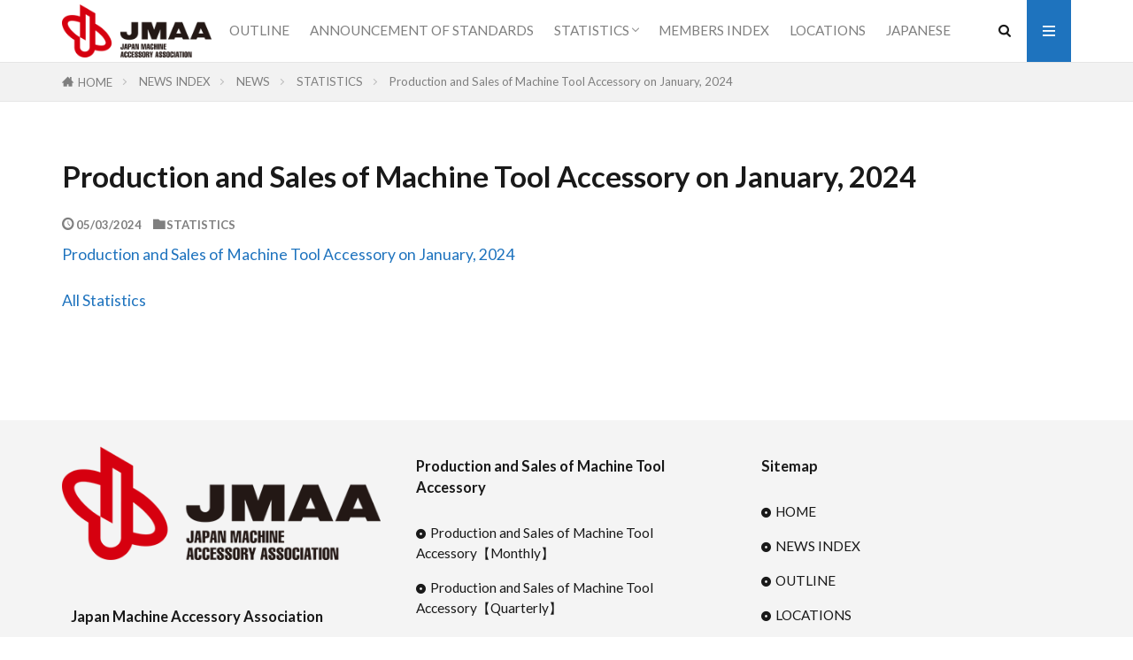

--- FILE ---
content_type: text/html; charset=UTF-8
request_url: https://jmaa.or.jp/en/archives/1741
body_size: 32577
content:

<!DOCTYPE html>

<html lang="en-US" prefix="og: http://ogp.me/ns#" class="t-html 
t-middle t-middle-pc">

<head prefix="og: http://ogp.me/ns# fb: http://ogp.me/ns/fb# article: http://ogp.me/ns/article#">
<meta charset="UTF-8">
<title>Production and Sales of Machine Tool Accessory on January, 2024│JAPAN MACHINE ACCESSORY ASSOCIATION</title>
<link rel='stylesheet' id='wp-block-library-css'  href='https://jmaa.or.jp/en/wp-includes/css/dist/block-library/style.min.css?ver=5.5.17' type='text/css' media='all' />
<link rel='stylesheet' id='toc-screen-css'  href='https://jmaa.or.jp/en/wp-content/plugins/table-of-contents-plus/screen.min.css?ver=2002' type='text/css' media='all' />
<script src='https://jmaa.or.jp/en/wp-includes/js/jquery/jquery.js?ver=1.12.4-wp' id='jquery-core-js'></script>
<link rel="https://api.w.org/" href="https://jmaa.or.jp/en/wp-json/" /><link rel="alternate" type="application/json" href="https://jmaa.or.jp/en/wp-json/wp/v2/posts/1741" /><link rel="alternate" type="application/json+oembed" href="https://jmaa.or.jp/en/wp-json/oembed/1.0/embed?url=https%3A%2F%2Fjmaa.or.jp%2Fen%2Farchives%2F1741" />
<link rel="alternate" type="text/xml+oembed" href="https://jmaa.or.jp/en/wp-json/oembed/1.0/embed?url=https%3A%2F%2Fjmaa.or.jp%2Fen%2Farchives%2F1741&#038;format=xml" />
<style type="text/css">div#toc_container {width: 100%;}</style>	 
<!-- Global site tag (gtag.js) - Google Analytics -->
<script async src="https://www.googletagmanager.com/gtag/js?id=UA-176290568-1"></script>
<script>
  window.dataLayer = window.dataLayer || [];
  function gtag(){dataLayer.push(arguments);}
  gtag('js', new Date());

  gtag('config', 'UA-176290568-1');
</script>
 
<link rel="stylesheet" href="https://jmaa.or.jp/en/wp-content/themes/the-thor/css/icon.min.css">
<link rel="stylesheet" href="https://fonts.googleapis.com/css?family=Lato:100,300,400,700,900">
<link rel="stylesheet" href="https://fonts.googleapis.com/css?family=Fjalla+One">
<link rel="stylesheet" href="https://fonts.googleapis.com/css?family=Noto+Sans+JP:100,200,300,400,500,600,700,800,900">
<link rel="stylesheet" href="https://jmaa.or.jp/en/wp-content/themes/the-thor/style.min.css">
<link rel="stylesheet" href="https://jmaa.or.jp/en/wp-content/themes/the-thor-child-jmaa/style-user.css?1598952130">
<link rel="canonical" href="https://jmaa.or.jp/en/archives/1741" />
<script src="https://ajax.googleapis.com/ajax/libs/jquery/1.12.4/jquery.min.js"></script>
<meta http-equiv="X-UA-Compatible" content="IE=edge">
<meta name="viewport" content="width=device-width, initial-scale=1, viewport-fit=cover"/>
<style>
.widget.widget_nav_menu ul.menu{border-color: rgba(30,115,190,0.15);}.widget.widget_nav_menu ul.menu li{border-color: rgba(30,115,190,0.75);}.widget.widget_nav_menu ul.menu .sub-menu li{border-color: rgba(30,115,190,0.15);}.widget.widget_nav_menu ul.menu .sub-menu li .sub-menu li:first-child{border-color: rgba(30,115,190,0.15);}.widget.widget_nav_menu ul.menu li a:hover{background-color: rgba(30,115,190,0.75);}.widget.widget_nav_menu ul.menu .current-menu-item > a{background-color: rgba(30,115,190,0.75);}.widget.widget_nav_menu ul.menu li .sub-menu li a:before {color:#1e73be;}.widget.widget_nav_menu ul.menu li a{background-color:#1e73be;}.widget.widget_nav_menu ul.menu .sub-menu a:hover{color:#1e73be;}.widget.widget_nav_menu ul.menu .sub-menu .current-menu-item a{color:#1e73be;}.widget.widget_categories ul{border-color: rgba(30,115,190,0.15);}.widget.widget_categories ul li{border-color: rgba(30,115,190,0.75);}.widget.widget_categories ul .children li{border-color: rgba(30,115,190,0.15);}.widget.widget_categories ul .children li .children li:first-child{border-color: rgba(30,115,190,0.15);}.widget.widget_categories ul li a:hover{background-color: rgba(30,115,190,0.75);}.widget.widget_categories ul .current-menu-item > a{background-color: rgba(30,115,190,0.75);}.widget.widget_categories ul li .children li a:before {color:#1e73be;}.widget.widget_categories ul li a{background-color:#1e73be;}.widget.widget_categories ul .children a:hover{color:#1e73be;}.widget.widget_categories ul .children .current-menu-item a{color:#1e73be;}.widgetSearch__input:hover{border-color:#1e73be;}.widgetCatTitle{background-color:#1e73be;}.widgetCatTitle__inner{background-color:#1e73be;}.widgetSearch__submit:hover{background-color:#1e73be;}.widgetProfile__sns{background-color:#1e73be;}.widget.widget_calendar .calendar_wrap tbody a:hover{background-color:#1e73be;}.widget ul li a:hover{color:#1e73be;}.widget.widget_rss .rsswidget:hover{color:#1e73be;}.widget.widget_tag_cloud a:hover{background-color:#1e73be;}.widget select:hover{border-color:#1e73be;}.widgetSearch__checkLabel:hover:after{border-color:#1e73be;}.widgetSearch__check:checked .widgetSearch__checkLabel:before, .widgetSearch__check:checked + .widgetSearch__checkLabel:before{border-color:#1e73be;}.widgetTab__item.current{border-top-color:#1e73be;}.widgetTab__item:hover{border-top-color:#1e73be;}.searchHead__title{background-color:#1e73be;}.searchHead__submit:hover{color:#1e73be;}.menuBtn__close:hover{color:#1e73be;}.menuBtn__link:hover{color:#1e73be;}@media only screen and (min-width: 992px){.menuBtn__link {background-color:#1e73be;}}.t-headerCenter .menuBtn__link:hover{color:#1e73be;}.searchBtn__close:hover{color:#1e73be;}.searchBtn__link:hover{color:#1e73be;}.breadcrumb__item a:hover{color:#1e73be;}.pager__item{color:#1e73be;}.pager__item:hover, .pager__item-current{background-color:#1e73be; color:#fff;}.page-numbers{color:#1e73be;}.page-numbers:hover, .page-numbers.current{background-color:#1e73be; color:#fff;}.pagePager__item{color:#1e73be;}.pagePager__item:hover, .pagePager__item-current{background-color:#1e73be; color:#fff;}.heading a:hover{color:#1e73be;}.eyecatch__cat{background-color:#1e73be;}.the__category{background-color:#1e73be;}.dateList__item a:hover{color:#1e73be;}.controllerFooter__item:last-child{background-color:#1e73be;}.controllerFooter__close{background-color:#1e73be;}.bottomFooter__topBtn{background-color:#1e73be;}.mask-color{background-color:#1e73be;}.mask-colorgray{background-color:#1e73be;}.pickup3__item{background-color:#1e73be;}.categoryBox__title{color:#1e73be;}.comments__list .comment-meta{background-color:#1e73be;}.comment-respond .submit{background-color:#1e73be;}.prevNext__pop{background-color:#1e73be;}.swiper-pagination-bullet-active{background-color:#1e73be;}.swiper-slider .swiper-button-next, .swiper-slider .swiper-container-rtl .swiper-button-prev, .swiper-slider .swiper-button-prev, .swiper-slider .swiper-container-rtl .swiper-button-next	{background-color:#1e73be;}.l-header{background-color:#ffffff;}.globalNavi::before{background: -webkit-gradient(linear,left top,right top,color-stop(0%,rgba(255,255,255,0)),color-stop(100%,#ffffff));}.snsFooter{background-color:#1e73be}.widget-main .heading.heading-widget{background-color:#1e73be}.widget-main .heading.heading-widgetsimple{background-color:#1e73be}.widget-main .heading.heading-widgetsimplewide{background-color:#1e73be}.widget-main .heading.heading-widgetwide{background-color:#1e73be}.widget-main .heading.heading-widgetbottom:before{border-color:#1e73be}.widget-main .heading.heading-widgetborder{border-color:#1e73be}.widget-main .heading.heading-widgetborder::before,.widget-main .heading.heading-widgetborder::after{background-color:#1e73be}.widget-side .heading.heading-widget{background-color:#1e73be}.widget-side .heading.heading-widgetsimple{background-color:#1e73be}.widget-side .heading.heading-widgetsimplewide{background-color:#1e73be}.widget-side .heading.heading-widgetwide{background-color:#1e73be}.widget-side .heading.heading-widgetbottom:before{border-color:#1e73be}.widget-side .heading.heading-widgetborder{border-color:#1e73be}.widget-side .heading.heading-widgetborder::before,.widget-side .heading.heading-widgetborder::after{background-color:#1e73be}.widget-foot .heading.heading-widget{background-color:#8d8a8a}.widget-foot .heading.heading-widgetsimple{background-color:#8d8a8a}.widget-foot .heading.heading-widgetsimplewide{background-color:#8d8a8a}.widget-foot .heading.heading-widgetwide{background-color:#8d8a8a}.widget-foot .heading.heading-widgetbottom:before{border-color:#8d8a8a}.widget-foot .heading.heading-widgetborder{border-color:#8d8a8a}.widget-foot .heading.heading-widgetborder::before,.widget-foot .heading.heading-widgetborder::after{background-color:#8d8a8a}.widget-menu .heading.heading-widget{background-color:#8d8a8a}.widget-menu .heading.heading-widgetsimple{background-color:#8d8a8a}.widget-menu .heading.heading-widgetsimplewide{background-color:#8d8a8a}.widget-menu .heading.heading-widgetwide{background-color:#8d8a8a}.widget-menu .heading.heading-widgetbottom:before{border-color:#8d8a8a}.widget-menu .heading.heading-widgetborder{border-color:#8d8a8a}.widget-menu .heading.heading-widgetborder::before,.widget-menu .heading.heading-widgetborder::after{background-color:#8d8a8a}.still{height: 50px;}@media only screen and (min-width: 768px){.still {height: 400px;}}.pickupHead{background-color:#8d8a8a}.rankingBox__bg{background-color:#1e73be}.the__ribbon{background-color:#1e73be}.the__ribbon:after{border-left-color:#1e73be; border-right-color:#1e73be}.eyecatch__link.eyecatch__link-mask:hover::after {background-color: rgba(63,63,63,0.5);}.eyecatch__link.eyecatch__link-maskzoom:hover::after {background-color: rgba(63,63,63,0.5);}.eyecatch__link.eyecatch__link-maskzoomrotate:hover::after {background-color: rgba(63,63,63,0.5);}.cc-ft3{color:#000000;}.cc-hv3:hover{color:#000000;}.cc-bg3{background-color:#000000;}.cc-br3{border-color:#000000;}.content .afTagBox__btnDetail{background-color:#1e73be;}.widget .widgetAfTag__btnDetail{background-color:#1e73be;}.content .afTagBox__btnAf{background-color:#1e73be;}.widget .widgetAfTag__btnAf{background-color:#1e73be;}.content a{color:#1e73be;}.phrase a{color:#1e73be;}.content .sitemap li a:hover{color:#1e73be;}.content h2 a:hover,.content h3 a:hover,.content h4 a:hover,.content h5 a:hover{color:#1e73be;}.content ul.menu li a:hover{color:#1e73be;}.content .es-LiconBox:before{background-color:#a83f3f;}.content .es-LiconCircle:before{background-color:#a83f3f;}.content .es-BTiconBox:before{background-color:#a83f3f;}.content .es-BTiconCircle:before{background-color:#a83f3f;}.content .es-BiconObi{border-color:#a83f3f;}.content .es-BiconCorner:before{background-color:#a83f3f;}.content .es-BiconCircle:before{background-color:#a83f3f;}.content .es-BmarkHatena::before{background-color:#005293;}.content .es-BmarkExcl::before{background-color:#b60105;}.content .es-BmarkQ::before{background-color:#005293;}.content .es-BmarkQ::after{border-top-color:#005293;}.content .es-BmarkA::before{color:#b60105;}.content .es-BsubTradi::before{color:#ffffff;background-color:#b60105;border-color:#b60105;}.btn__link-primary{color:#ffffff; background-color:#3f3f3f;}.content .btn__link-primary{color:#ffffff; background-color:#3f3f3f;}.searchBtn__contentInner .btn__link-search{color:#ffffff; background-color:#3f3f3f;}.btn__link-secondary{color:#ffffff; background-color:#3f3f3f;}.content .btn__link-secondary{color:#ffffff; background-color:#3f3f3f;}.btn__link-search{color:#ffffff; background-color:#3f3f3f;}.btn__link-normal{color:#3f3f3f;}.content .btn__link-normal{color:#3f3f3f;}.btn__link-normal:hover{background-color:#3f3f3f;}.content .btn__link-normal:hover{background-color:#3f3f3f;}.comments__list .comment-reply-link{color:#3f3f3f;}.comments__list .comment-reply-link:hover{background-color:#3f3f3f;}@media only screen and (min-width: 992px){.subNavi__link-pickup{color:#3f3f3f;}}@media only screen and (min-width: 992px){.subNavi__link-pickup:hover{background-color:#3f3f3f;}}.partsH2-4 h2{color:#191919;}.partsH2-4 h2::before{border-color:#dd3333;}.partsH2-4 h2::after{border-color:#d8d8d8;}.partsH3-3 h3{color:#1c1c1c; border-color:#dd3333;}.content h4{color:#191919}.content h5{color:#191919}.content ul > li::before{color:#1e73be;}.partsUl-6 ul{border-color:#f4f4f4; background-color:#f2f2f2;}.content ol > li::before{color:#a83f3f; border-color:#a83f3f;}.content ol > li > ol > li::before{background-color:#a83f3f; border-color:#a83f3f;}.content ol > li > ol > li > ol > li::before{color:#a83f3f; border-color:#a83f3f;}.partsOl-4 ol{color:#191919; background-color:#f2f2f2;}.content .balloon .balloon__text{color:#191919; background-color:#f2f2f2;}.content .balloon .balloon__text-left:before{border-left-color:#f2f2f2;}.content .balloon .balloon__text-right:before{border-right-color:#f2f2f2;}.content .balloon-boder .balloon__text{color:#191919; background-color:#ffffff;  border-color:#d8d8d8;}.content .balloon-boder .balloon__text-left:before{border-left-color:#d8d8d8;}.content .balloon-boder .balloon__text-left:after{border-left-color:#ffffff;}.content .balloon-boder .balloon__text-right:before{border-right-color:#d8d8d8;}.content .balloon-boder .balloon__text-right:after{border-right-color:#ffffff;}.content blockquote{color:#191919; background-color:#f2f2f2;}.content blockquote::before{color:#d8d8d8;}.content table{color:#191919; border-top-color:#E5E5E5; border-left-color:#E5E5E5;}.content table th{background:#7f7f7f; color:#ffffff; ;border-right-color:#E5E5E5; border-bottom-color:#E5E5E5;}.content table td{background:#ffffff; ;border-right-color:#E5E5E5; border-bottom-color:#E5E5E5;}.content table tr:nth-child(odd) td{background-color:#f2f2f2;}
</style>
<link rel="icon" href="https://jmaa.or.jp/en/wp-content/uploads/2020/08/cropped-mark-32x32.jpg" sizes="32x32" />
<link rel="icon" href="https://jmaa.or.jp/en/wp-content/uploads/2020/08/cropped-mark-192x192.jpg" sizes="192x192" />
<link rel="apple-touch-icon" href="https://jmaa.or.jp/en/wp-content/uploads/2020/08/cropped-mark-180x180.jpg" />
<meta name="msapplication-TileImage" content="https://jmaa.or.jp/en/wp-content/uploads/2020/08/cropped-mark-270x270.jpg" />
<meta property="og:site_name" content="JAPAN MACHINE ACCESSORY ASSOCIATION" />
<meta property="og:type" content="article" />
<meta property="og:title" content="Production and Sales of Machine Tool Accessory on January, 2024" />
<meta property="og:description" content="All Statistics" />
<meta property="og:url" content="https://jmaa.or.jp/en/archives/1741" />
<meta property="og:image" content="https://jmaa.or.jp/en/wp-content/themes/the-thor/img/img_no_768.gif" />
<meta name="twitter:card" content="summary" />


</head>
<body class="t-meiryo t-logoSp40 t-logoPc70 t-footerFixed" id="top">


  <!--l-header-->
  <header class="l-header l-header-border">
    <div class="container container-header">

      <!--logo-->
			<p class="siteTitle">
				<a class="siteTitle__link" href="https://jmaa.or.jp/en">
											<img class="siteTitle__logo" src="https://jmaa.or.jp/en/wp-content/uploads/2020/09/e_logo.png" alt="JAPAN MACHINE ACCESSORY ASSOCIATION" width="400" height="142" >
					        </a>
      </p>      <!--/logo-->


      				<!--globalNavi-->
				<nav class="globalNavi">
					<div class="globalNavi__inner">
            <ul class="globalNavi__list"><li id="menu-item-20" class="menu-item menu-item-type-post_type menu-item-object-page menu-item-20"><a href="https://jmaa.or.jp/en/about">OUTLINE</a></li>
<li id="menu-item-22" class="menu-item menu-item-type-post_type menu-item-object-page menu-item-22"><a href="https://jmaa.or.jp/en/standard">ANNOUNCEMENT OF STANDARDS</a></li>
<li id="menu-item-26" class="menu-item menu-item-type-post_type menu-item-object-page menu-item-has-children menu-item-26"><a href="https://jmaa.or.jp/en/statistical">STATISTICS</a>
<ul class="sub-menu">
	<li id="menu-item-1362" class="menu-item menu-item-type-post_type menu-item-object-page menu-item-1362"><a href="https://jmaa.or.jp/en/statistical">STATISTICS</a></li>
	<li id="menu-item-1367" class="menu-item menu-item-type-post_type menu-item-object-page menu-item-1367"><a href="https://jmaa.or.jp/en/statistical/sale-m">【Monthly】</a></li>
	<li id="menu-item-1368" class="menu-item menu-item-type-post_type menu-item-object-page menu-item-1368"><a href="https://jmaa.or.jp/en/statistical/sale-q">【Quarterly】</a></li>
	<li id="menu-item-1366" class="menu-item menu-item-type-post_type menu-item-object-page menu-item-1366"><a href="https://jmaa.or.jp/en/statistical/sale-h">【Half Year】</a></li>
	<li id="menu-item-1363" class="menu-item menu-item-type-post_type menu-item-object-page menu-item-1363"><a href="https://jmaa.or.jp/en/statistical/sale-c">【Calender Year】</a></li>
	<li id="menu-item-1365" class="menu-item menu-item-type-post_type menu-item-object-page menu-item-1365"><a href="https://jmaa.or.jp/en/statistical/sale-f">【Fiscal Year】</a></li>
</ul>
</li>
<li id="menu-item-28" class="menu-item menu-item-type-post_type menu-item-object-page menu-item-28"><a href="https://jmaa.or.jp/en/list">MEMBERS INDEX</a></li>
<li id="menu-item-61" class="menu-item menu-item-type-post_type menu-item-object-page menu-item-61"><a href="https://jmaa.or.jp/en/access">LOCATIONS</a></li>
<li id="menu-item-1355" class="menu-item menu-item-type-custom menu-item-object-custom menu-item-1355"><a href="https://jmaa.or.jp/">JAPANESE</a></li>
</ul>					</div>
				</nav>
				<!--/globalNavi-->
			

							<!--subNavi-->
				<nav class="subNavi">
	        	        				</nav>
				<!--/subNavi-->
			

            <!--searchBtn-->
			<div class="searchBtn">
        <input class="searchBtn__checkbox" id="searchBtn-checkbox" type="checkbox">
        <label class="searchBtn__link searchBtn__link-text icon-search" for="searchBtn-checkbox"></label>
        <label class="searchBtn__unshown" for="searchBtn-checkbox"></label>

        <div class="searchBtn__content">
          <div class="searchBtn__scroll">
            <label class="searchBtn__close" for="searchBtn-checkbox"><i class="icon-close"></i>CLOSE</label>
            <div class="searchBtn__contentInner">
              <aside class="widget">
  <div class="widgetSearch">
    <form method="get" action="https://jmaa.or.jp/en" target="_top">
  <div class="widgetSearch__contents">
    <h3 class="heading heading-tertiary">Keywords</h3>
    <input class="widgetSearch__input widgetSearch__input-max" type="text" name="s" placeholder="Enter keywords" value="">

    
  </div>

  <div class="widgetSearch__contents">
    <h3 class="heading heading-tertiary">Category</h3>
	<select  name='cat' id='cat_696d61b55a26b' class='widgetSearch__select' >
	<option value=''>Select Category</option>
	<option class="level-0" value="3">STATISTICS</option>
</select>
  </div>

  
  <div class="btn btn-search">
    <button class="btn__link btn__link-search" type="submit" value="search">SEARCH</button>
  </div>
</form>
  </div>
</aside>
            </div>
          </div>
        </div>
      </div>
			<!--/searchBtn-->
      

            <!--menuBtn-->
			<div class="menuBtn">
        <input class="menuBtn__checkbox" id="menuBtn-checkbox" type="checkbox">
        <label class="menuBtn__link menuBtn__link-text icon-menu" for="menuBtn-checkbox"></label>
        <label class="menuBtn__unshown" for="menuBtn-checkbox"></label>
        <div class="menuBtn__content">
          <div class="menuBtn__scroll">
            <label class="menuBtn__close" for="menuBtn-checkbox"><i class="icon-close"></i>CLOSE</label>
            <div class="menuBtn__contentInner">
																														<aside class="widget widget-menu widget_nav_menu"><div class="menu-sitemap-container"><ul id="menu-sitemap" class="menu"><li id="menu-item-332" class="menu-item menu-item-type-post_type menu-item-object-page menu-item-home menu-item-332"><a href="https://jmaa.or.jp/en/">HOME</a></li>
<li id="menu-item-1259" class="menu-item menu-item-type-taxonomy menu-item-object-category current-post-ancestor menu-item-1259"><a href="https://jmaa.or.jp/en/archives/category/news">NEWS INDEX</a></li>
<li id="menu-item-337" class="menu-item menu-item-type-post_type menu-item-object-page menu-item-337"><a href="https://jmaa.or.jp/en/about">OUTLINE</a></li>
<li id="menu-item-334" class="menu-item menu-item-type-post_type menu-item-object-page menu-item-334"><a href="https://jmaa.or.jp/en/access">LOCATIONS</a></li>
<li id="menu-item-338" class="menu-item menu-item-type-post_type menu-item-object-page menu-item-338"><a href="https://jmaa.or.jp/en/standard">ANNOUNCEMENT OF STANDARDS</a></li>
<li id="menu-item-351" class="menu-item menu-item-type-post_type menu-item-object-page menu-item-351"><a href="https://jmaa.or.jp/en/statistical">STATISTICS</a></li>
<li id="menu-item-335" class="menu-item menu-item-type-post_type menu-item-object-page menu-item-335"><a href="https://jmaa.or.jp/en/list">MEMBERS INDEX</a></li>
<li id="menu-item-1353" class="menu-item menu-item-type-custom menu-item-object-custom menu-item-1353"><a href="https://jmaa.or.jp/">JAPANESE</a></li>
</ul></div></aside>							            </div>
          </div>
        </div>
			</div>
			<!--/menuBtn-->
      
    </div>
  </header>
  <!--/l-header-->


  <!--l-headerBottom-->
  <div class="l-headerBottom">

    
		
	  
  </div>
  <!--l-headerBottom-->


  
  <div class="wider">
    <div class="breadcrumb"><ul class="breadcrumb__list container"><li class="breadcrumb__item icon-home"><a href="https://jmaa.or.jp/en">HOME</a></li><li class="breadcrumb__item"><a href="https://jmaa.or.jp/en/list-articles">NEWS INDEX</a></li><li class="breadcrumb__item"><a href="https://jmaa.or.jp/en/archives/category/news">NEWS</a></li><li class="breadcrumb__item"><a href="https://jmaa.or.jp/en/archives/category/news/statistics">STATISTICS</a></li><li class="breadcrumb__item breadcrumb__item-current"><a href="https://jmaa.or.jp/en/archives/1741">Production and Sales of Machine Tool Accessory on January, 2024</a></li></ul></div>  </div>





  <!--l-wrapper-->
  <div class="l-wrapper">

    <!--l-main-->
        <main class="l-main l-main-wide">





      <div class="dividerBottom">


              <h1 class="heading heading-primary">Production and Sales of Machine Tool Accessory on January, 2024</h1>

        <ul class="dateList dateList-main">
                      <li class="dateList__item icon-clock">05/03/2024</li>
                                <li class="dateList__item icon-folder"><a href="https://jmaa.or.jp/en/archives/category/news/statistics" rel="category tag">STATISTICS</a></li>
		                              </ul>

        
      



        

        <!--postContents-->
        <div class="postContents">
          

		            <section class="content partsH2-4 partsH3-3 partsUl-6 partsOl-4">
			<a href="/english/toukei/getukei/getukei_202401_e.pdf" target="_blank" alt="Production and Sales of Machine Tool Accessory on January, 2024">Production and Sales of Machine Tool Accessory on January, 2024</a>



<p></p>



<p><a href="https://jmaa.or.jp/en/statistical">All Statistics</a></p>
          </section>
          		  

                  </div>
        <!--/postContents-->


        



        





        





		




	    





	    





		

        <!-- コメント -->
                        <!-- /コメント -->





	            <!-- PVカウンター -->
          	    <!-- /PVカウンター -->
	    


      </div>

    </main>
    <!--/l-main-->

          	

  </div>
  <!--/l-wrapper-->









  


  <!-- schema -->
  <script type="application/ld+json">
    {
    "@context": "http://schema.org",
    "@type": "Article ",
    "mainEntityOfPage":{
      "@type": "WebPage",
      "@id": "https://jmaa.or.jp/en/archives/1741"
    },
    "headline": "Production and Sales of Machine Tool Accessory on January, 2024",
    "description": "All Statistics",
    "image": {
      "@type": "ImageObject",
      "url": "https://jmaa.or.jp/en/wp-content/themes/the-thor/img/img_no_768.gif",
      "height": "768px",
      "width": "432px"
          },
    "datePublished": "2024-03-05T15:00:00+0900",
    "dateModified": "2024-03-05T14:53:06+0900",
    "author": {
      "@type": "Person",
      "name": "toukei_jmaa"
    },
    "publisher": {
      "@type": "Organization",
      "name": "JAPAN MACHINE ACCESSORY ASSOCIATION",
      "logo": {
        "@type": "ImageObject",
        "url": "https://jmaa.or.jp/en/wp-content/uploads/2020/09/e_logo.png",
        "width": "400px",
        "height": "142px"
              }
    }
  }
  </script>
  <!-- /schema -->



  <!--l-footerTop-->
  <div class="l-footerTop">

    
  </div>
  <!--/l-footerTop-->


  <!--l-footer-->
  <footer class="l-footer">

        


        <div class="container divider">
      <!--widgetFooter-->
      <div class="widgetFooter">

        <div class="widgetFooter__box">
        		  <aside class="widget widget-foot widget_media_image"><img width="400" height="142" src="https://jmaa.or.jp/en/wp-content/uploads/2020/09/e_logo.png" class="image wp-image-1013  attachment-full size-full" alt="" loading="lazy" style="max-width: 100%; height: auto;" /></aside><aside class="widget widget-foot widget_text"><h2 class="heading heading-widget">Japan Machine Accessory Association</h2>			<div class="textwidget"><p>KIKAI SHINKO BLDG., 5-8, SHIBAKOEN 3-CHOME<br />
MINATO-KU, TOKYO 105-0011, JAPAN<br />
TEL. +81-3-3431-4103<br />
FAX. +81-3-3434-2613</p>
</div>
		</aside>		        </div>

        <div class="widgetFooter__box">
        		  <aside class="widget widget-foot widget_nav_menu"><h2 class="heading heading-widget">Production and Sales of Machine Tool Accessory</h2><div class="menu-seisanhanbai-container"><ul id="menu-seisanhanbai" class="menu"><li id="menu-item-361" class="menu-item menu-item-type-post_type menu-item-object-page menu-item-361"><a href="https://jmaa.or.jp/en/statistical/sale-m">Production and Sales of Machine Tool Accessory【Monthly】</a></li>
<li id="menu-item-360" class="menu-item menu-item-type-post_type menu-item-object-page menu-item-360"><a href="https://jmaa.or.jp/en/statistical/sale-q">Production and Sales of Machine Tool Accessory【Quarterly】</a></li>
<li id="menu-item-359" class="menu-item menu-item-type-post_type menu-item-object-page menu-item-359"><a href="https://jmaa.or.jp/en/statistical/sale-h">Production and Sales of Machine Tool Accessory【Half Year】</a></li>
<li id="menu-item-358" class="menu-item menu-item-type-post_type menu-item-object-page menu-item-358"><a href="https://jmaa.or.jp/en/statistical/sale-c">Production and Sales of Machine Tool Accessory【Calender Year】</a></li>
<li id="menu-item-356" class="menu-item menu-item-type-post_type menu-item-object-page menu-item-356"><a href="https://jmaa.or.jp/en/statistical/sale-f">Production and Sales of Machine Tool Accessory【Fiscal Year】</a></li>
</ul></div></aside>		        </div>

        <div class="widgetFooter__box">
        		  <aside class="widget widget-foot widget_nav_menu"><h2 class="heading heading-widget">Sitemap</h2><div class="menu-sitemap-container"><ul id="menu-sitemap-1" class="menu"><li class="menu-item menu-item-type-post_type menu-item-object-page menu-item-home menu-item-332"><a href="https://jmaa.or.jp/en/">HOME</a></li>
<li class="menu-item menu-item-type-taxonomy menu-item-object-category current-post-ancestor menu-item-1259"><a href="https://jmaa.or.jp/en/archives/category/news">NEWS INDEX</a></li>
<li class="menu-item menu-item-type-post_type menu-item-object-page menu-item-337"><a href="https://jmaa.or.jp/en/about">OUTLINE</a></li>
<li class="menu-item menu-item-type-post_type menu-item-object-page menu-item-334"><a href="https://jmaa.or.jp/en/access">LOCATIONS</a></li>
<li class="menu-item menu-item-type-post_type menu-item-object-page menu-item-338"><a href="https://jmaa.or.jp/en/standard">ANNOUNCEMENT OF STANDARDS</a></li>
<li class="menu-item menu-item-type-post_type menu-item-object-page menu-item-351"><a href="https://jmaa.or.jp/en/statistical">STATISTICS</a></li>
<li class="menu-item menu-item-type-post_type menu-item-object-page menu-item-335"><a href="https://jmaa.or.jp/en/list">MEMBERS INDEX</a></li>
<li class="menu-item menu-item-type-custom menu-item-object-custom menu-item-1353"><a href="https://jmaa.or.jp/">JAPANESE</a></li>
</ul></div></aside>		        </div>

      </div>
      <!--/widgetFooter-->
    </div>
    

    <div class="wider">
      <!--bottomFooter-->
      <div class="bottomFooter">
        <div class="container">

          
          <div class="bottomFooter__copyright">
          			© Copyright 2026 <a class="bottomFooter__link" href="https://jmaa.or.jp/en">JAPAN MACHINE ACCESSORY ASSOCIATION</a>.
                    </div>

          
        </div>
        <a href="#top" class="bottomFooter__topBtn" id="bottomFooter__topBtn"></a>
      </div>
      <!--/bottomFooter-->


    </div>


        <div class="controllerFooter">
      <ul class="controllerFooter__list">


		        <li class="controllerFooter__item">
          <a href="https://jmaa.or.jp/en"><i class="icon-home"></i>HOME</a>
        </li>
		

                <li class="controllerFooter__item">
          <a href="https://jmaa.or.jp/statistical"><i class="icon-stats-dots"></i>STATISTICS</a>
        </li>
		

                <li class="controllerFooter__item">
          <label class="controllerFooter__menuLabel" for="menuBtn-checkbox"><i class="icon-menu"></i>MENU</label>
        </li>
		
                <li class="controllerFooter__item">
          <a href="tel:03-3431-4103" ><i class="icon-phone"></i>PHONE</a>
        </li>
		



        <li class="controllerFooter__item">
          <a href="#top" class="controllerFooter__topBtn"><i class="icon-arrow-up"></i>TOP</a>
        </li>

      </ul>
    </div>
    
  </footer>
  <!-- /l-footer -->



		<script type="application/ld+json">
		{ "@context":"http://schema.org",
		  "@type": "BreadcrumbList",
		  "itemListElement":
		  [
		    {"@type": "ListItem","position": 1,"item":{"@id": "https://jmaa.or.jp/en","name": "HOME"}},
		    {"@type": "ListItem","position": 2,"item":{"@id": "https://jmaa.or.jp/en/archives/category/news","name": "NEWS"}},
    {"@type": "ListItem","position": 3,"item":{"@id": "https://jmaa.or.jp/en/archives/category/news/statistics","name": "STATISTICS"}},
    {"@type": "ListItem","position": 4,"item":{"@id": "https://jmaa.or.jp/en/archives/1741","name": "Production and Sales of Machine Tool Accessory on January, 2024"}}
		  ]
		}
		</script>



	<script type='text/javascript' id='toc-front-js-extra'>
/* <![CDATA[ */
var tocplus = {"visibility_show":"show","visibility_hide":"hide","width":"100%"};
/* ]]> */
</script>
<script src='https://jmaa.or.jp/en/wp-content/plugins/table-of-contents-plus/front.min.js?ver=2002' id='toc-front-js'></script>
<script src='https://jmaa.or.jp/en/wp-includes/js/wp-embed.min.js?ver=5.5.17' id='wp-embed-js'></script>
<script src='https://jmaa.or.jp/en/wp-includes/js/comment-reply.min.js?ver=5.5.17' id='comment-reply-js'></script>
<script src='https://jmaa.or.jp/en/wp-content/themes/the-thor/js/smoothlinkFixed.min.js?ver=5.5.17' id='smoothlinkFixed-js'></script>










<script>
// ページの先頭へボタン
jQuery(function(a) {
    a("#bottomFooter__topBtn").hide();
    a(window).on("scroll", function() {
        if (a(this).scrollTop() > 100) {
            a("#bottomFooter__topBtn").fadeIn("fast")
        } else {
            a("#bottomFooter__topBtn").fadeOut("fast")
        }
        scrollHeight = a(document).height();
        scrollPosition = a(window).height() + a(window).scrollTop();
        footHeight = a(".bottomFooter").innerHeight();
        if (scrollHeight - scrollPosition <= footHeight) {
            a("#bottomFooter__topBtn").css({
                position: "absolute",
                bottom: footHeight - 40
            })
        } else {
            a("#bottomFooter__topBtn").css({
                position: "fixed",
                bottom: 0
            })
        }
    });
    a("#bottomFooter__topBtn").click(function() {
        a("body,html").animate({
            scrollTop: 0
        }, 400);
        return false
    });
    a(".controllerFooter__topBtn").click(function() {
        a("body,html").animate({
            scrollTop: 0
        }, 400);
        return false
    })
});
</script>


</body>
</html>


--- FILE ---
content_type: text/css
request_url: https://jmaa.or.jp/en/wp-content/themes/the-thor-child-jmaa/style-user.css?1598952130
body_size: 3291
content:
.t-logoPc70 .siteTitle__logo{
	height: 60px;
}

a:hover img {
	opacity: 0.8;
	filter: alpha(opacity=80);
}
.globalNavi__list li a{
	font-weight: normal;
}

.swiper-slider .swiper-content{
	background-color: rgba(0,0,0,0.3);
}

.l-main .dividerBottom:first-child .widget-main.widget_text{
	width: calc(100vw - 8px);
	margin: 0 calc(50% - 50vw);
	padding: 30px calc(50vw - 50%);
}

.l-main .dividerBottom:first-child .widget-main.widget_text:nth-child(2){
	background-color: #f4f4f4;
}
.l-main .dividerBottom:first-child .widget-main.widget_text:nth-child(2) img{
	max-width: 45%;
	margin: 4px;
}

.l-main .dividerBottom:first-child .widget-main.widget_text:nth-child(3){
	background-color: #000;
}

.l-main .dividerBottom:last-child .widget-main.widget_text iframe{
	width: calc(100vw - 16px);
	margin: 30px calc(50% - 50vw);
	height: 400px;
}

.widget-main .heading.heading-widget {
	background-color: transparent !important;
	color: #000;
	text-align: center;
	font-size: x-large;
}

.widget-main p {
	line-height: 1.85;
	text-align: center;
}

.l-footer, .l-footerTop {
    position: relative;
    width: 100%;
	margin-top:30px;
	background-color: #f4f4f4;
}

.widgetFooter__box {
    margin-top: 30px;
}

.content #toc_container ul>li:before{
	display: none;
}

/* 固定ページアイキャッチ縦サイズ調整*/
.eyecatch .eyecatch__link img{
	height: auto;
}
.eyecatch:before{
	padding-top: 25.25%;
}

/* リンクボタン */
.content .wp-block-button__link{
	background-color: rgba(138,141,141,0.75);
	color: #fff;
	margin: 30px 0;
}

/* フッタメニューカラー */
.widget-foot .heading.heading-widget{
	background-color: transparent !important;
	color: #191919;
}
.heading-widget,
.heading-widgetsimple {
	margin-bottom: 10px;
}

.widget.widget_categories ul li a,
.widget.widget_nav_menu ul.menu li a{
	background-color: transparent !important;
	color: #191919;
	padding: 8px 10px;
}
.widget.widget_categories ul li,
.widget.widget_nav_menu ul.menu li{
	border-top: none;	
}
.widget.widget_categories ul .current-menu-item>a, 
.widget.widget_categories ul li a:hover, 
.widget.widget_nav_menu ul.menu .current-menu-item>a, 
.widget.widget_nav_menu ul.menu li a:hover{
	color: #191919;
    background: transparent;
    font-weight: 700;
}
.widget.widget_categories ul, 
.widget.widget_nav_menu ul.menu{
	border: none;
}
.widget.widget_categories ul .children li, 
.widget.widget_nav_menu ul.menu .sub-menu li{
	border: none;
}
.widget.widget_categories ul .children a, 
.widget.widget_nav_menu ul.menu .sub-menu a{
	padding-left: 2em;
	background: transparent;
}
.widget.widget_categories ul li a:before, 
.widget.widget_nav_menu ul.menu li a:before,
.widget.widget_categories ul li .children li a:before, 
.widget.widget_nav_menu ul.menu li .sub-menu li a:before{
	color: #191919;
}
.widget.widget_categories ul .children .current-menu-item a, 
.widget.widget_categories ul .children a:hover, 
.widget.widget_nav_menu ul.menu .sub-menu .current-menu-item a, 
.widget.widget_nav_menu ul.menu .sub-menu a:hover{
	color: #191919;
    background: transparent;
}

.bottomFooter{
	background-color: #ccc;
}
.bottomFooter__copyright, 
.bottomFooter__producer{
	color: #fff;
}

p{
	line-height: 1.75;
	background: transparent;
}

.content :first-child {
    margin-top: 2rem;
}